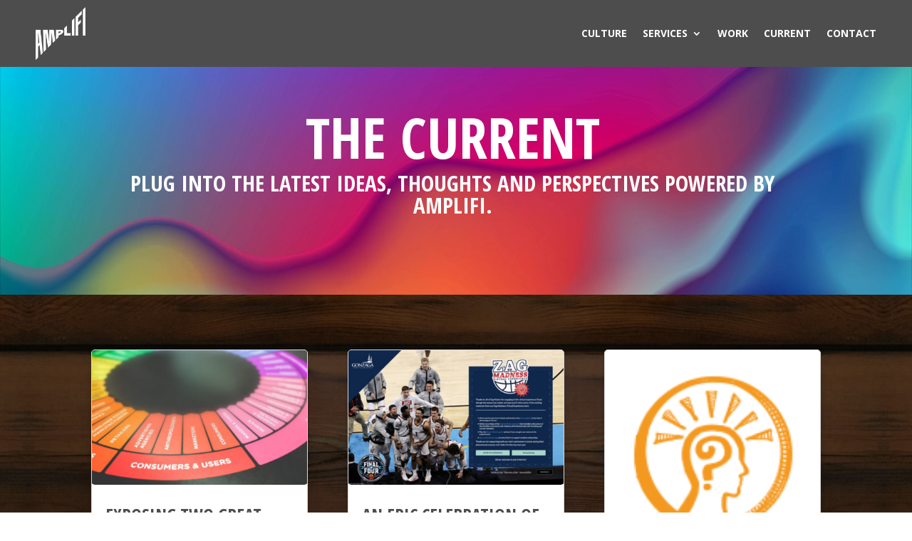

--- FILE ---
content_type: text/css
request_url: https://www.amplifiads.com/wp-content/themes/BHW1_Divi/style.css?ver=4.21.0
body_size: 144
content:
/* 
 Theme Name:   BHW1_Divi
 Theme URI:    
 Description:  Original base Divi 4.6
 Author:       admin
 Author URI:   
 Template:     Divi
 Version:      1.0
 License:      GNU General Public License v2 or later
 License URI:  http://www.gnu.org/licenses/gpl-2.0.html

 /* == Add your own styles below this line ==
--------------------------------------------*/



--- FILE ---
content_type: text/css
request_url: https://www.amplifiads.com/wp-content/et-cache/2946/et-core-unified-cpt-2946.min.css?ver=1768069829
body_size: 798
content:
div.et_pb_section.et_pb_section_0_tb_header:hover{background-image:initial!important}.et_pb_section_0_tb_header{overflow-y:visible;width:100%;z-index:99999;position:fixed!important;top:0px;bottom:auto;left:0px;right:auto}.et_pb_section_0_tb_header.et_pb_section{padding-top:0px;padding-bottom:0px;margin-top:0px;margin-bottom:-45px;background-color:#4d4d4d!important}body.logged-in.admin-bar .et_pb_section_0_tb_header{top:calc(0px + 32px)}div.et_pb_section.et_pb_section_0_tb_header{transition:background-color 300ms ease 0ms,background-image 300ms ease 0ms}.et_pb_section_0_tb_header.et_pb_section:hover{background-color:#333333!important}.et_pb_fullwidth_menu_0_tb_header.et_pb_fullwidth_menu ul li a{font-family:'Open Sans',Helvetica,Arial,Lucida,sans-serif;font-weight:700;text-transform:uppercase;line-height:0.9em}.et_pb_fullwidth_menu_0_tb_header.et_pb_fullwidth_menu{background-color:rgba(0,0,0,0);padding-right:50px;padding-left:50px;margin-top:10px;margin-bottom:10px;display:flex}.et_pb_fullwidth_menu_0_tb_header .mobile_menu_bar:before{transition:font-size 300ms ease 0ms}.et_pb_fullwidth_menu_0_tb_header.et_pb_fullwidth_menu ul li.current-menu-item a{color:#00d9ed!important}.et_pb_fullwidth_menu_0_tb_header.et_pb_fullwidth_menu .nav li ul{background-color:rgba(56,56,56,0.85)!important;border-color:#00b8c3}.et_pb_fullwidth_menu_0_tb_header.et_pb_fullwidth_menu .et_mobile_menu{border-color:#00b8c3}.et_pb_fullwidth_menu_0_tb_header.et_pb_fullwidth_menu .nav li ul.sub-menu a,.et_pb_fullwidth_menu_0_tb_header.et_pb_fullwidth_menu .et_mobile_menu a{color:#ededed!important}.et_pb_fullwidth_menu_0_tb_header.et_pb_fullwidth_menu .nav li ul.sub-menu li.current-menu-item a{color:#00b8c3!important}.et_pb_fullwidth_menu_0_tb_header.et_pb_fullwidth_menu .et_mobile_menu,.et_pb_fullwidth_menu_0_tb_header.et_pb_fullwidth_menu .et_mobile_menu ul{background-color:#4d4d4d!important}.et_pb_fullwidth_menu_0_tb_header .et_pb_row>.et_pb_menu__logo-wrap,.et_pb_fullwidth_menu_0_tb_header .et_pb_menu__logo-slot{width:auto;max-width:100px}.et_pb_fullwidth_menu_0_tb_header .et_pb_row>.et_pb_menu__logo-wrap .et_pb_menu__logo img,.et_pb_fullwidth_menu_0_tb_header .et_pb_menu__logo-slot .et_pb_menu__logo-wrap img{height:auto;max-height:none}.et_pb_fullwidth_menu_0_tb_header .mobile_nav .mobile_menu_bar:before{font-size:34px;color:#00b8c3}.et_pb_fullwidth_menu_0_tb_header .mobile_nav .mobile_menu_bar:hover:before{font-size:34px}.et_pb_fullwidth_menu_0_tb_header .et_pb_menu__icon.et_pb_menu__search-button,.et_pb_fullwidth_menu_0_tb_header .et_pb_menu__icon.et_pb_menu__close-search-button,.et_pb_fullwidth_menu_0_tb_header .et_pb_menu__icon.et_pb_menu__cart-button{color:#00b8c3}@media only screen and (max-width:980px){body.logged-in.admin-bar .et_pb_section_0_tb_header{top:calc(0px + 32px)}.et_pb_section_0_tb_header{top:0px;bottom:auto;left:0px;right:auto;transform:translateX(0px) translateY(0px)}.et_pb_fullwidth_menu_0_tb_header.et_pb_fullwidth_menu ul li a{font-size:13px;line-height:0.8em}.et_pb_fullwidth_menu_0_tb_header.et_pb_fullwidth_menu{padding-right:10px;padding-left:10px}.et_pb_fullwidth_menu_0_tb_header .et_pb_row>.et_pb_menu__logo-wrap,.et_pb_fullwidth_menu_0_tb_header .et_pb_menu__logo-slot{max-width:99px}}@media only screen and (max-width:767px){body.logged-in.admin-bar .et_pb_section_0_tb_header{top:calc(0px + 46px)}.et_pb_section_0_tb_header{top:0px;bottom:auto;left:0px;right:auto;transform:translateX(0px) translateY(0px)}.et_pb_fullwidth_menu_0_tb_header.et_pb_fullwidth_menu ul li a{font-size:12px;line-height:0.6em}.et_pb_fullwidth_menu_0_tb_header.et_pb_fullwidth_menu{padding-right:10px;padding-left:10px}.et_pb_fullwidth_menu_0_tb_header .et_pb_row>.et_pb_menu__logo-wrap,.et_pb_fullwidth_menu_0_tb_header .et_pb_menu__logo-slot{max-width:100px}}

--- FILE ---
content_type: text/css
request_url: https://www.amplifiads.com/wp-content/et-cache/2946/et-core-unified-cpt-deferred-2946.min.css?ver=1768069829
body_size: -29
content:
.et_pb_section_1_tb_header.et_pb_section{margin-top:-2px}

--- FILE ---
content_type: text/css
request_url: https://www.amplifiads.com/wp-content/et-cache/4213/et-core-unified-cpt-4213.min.css?ver=1768069829
body_size: 387
content:
div.et_pb_section.et_pb_section_1_tb_body{background-size:initial;background-repeat:repeat;background-image:url(https://www.amplifiads.com/wp-content/uploads/2021/02/AmpliFiBarnwood_Tile_1200.jpg)!important}.et_pb_blog_0_tb_body .et_pb_post .post-content,.et_pb_blog_0_tb_body.et_pb_bg_layout_light .et_pb_post .post-content p,.et_pb_blog_0_tb_body.et_pb_bg_layout_dark .et_pb_post .post-content p{font-size:12px}.et_pb_blog_0_tb_body .et_pb_post .post-meta,.et_pb_blog_0_tb_body .et_pb_post .post-meta a,#left-area .et_pb_blog_0_tb_body .et_pb_post .post-meta,#left-area .et_pb_blog_0_tb_body .et_pb_post .post-meta a{text-transform:uppercase;text-decoration:underline;text-decoration-style:dotted;-webkit-text-decoration-color:#f37320;text-decoration-color:#f37320;font-size:10px;color:#048592!important}.et_pb_blog_0_tb_body .et_pb_post div.post-content a.more-link{text-transform:uppercase;font-size:12px}.et_pb_blog_0_tb_body .et_pb_blog_grid .et_pb_post,.et_pb_blog_0_tb_body .et_pb_post .entry-featured-image-url,.et_pb_blog_0_tb_body .et_pb_post .et_pb_slides,.et_pb_blog_0_tb_body .et_pb_post .et_pb_video_overlay{border-radius:5px 5px 5px 5px;overflow:hidden}.et_pb_blog_0_tb_body article.et_pb_post{box-shadow:0px 12px 18px -6px rgba(0,0,0,0.3)}

--- FILE ---
content_type: text/css
request_url: https://www.amplifiads.com/wp-content/et-cache/3469/et-core-unified-cpt-deferred-3469.min.css?ver=1768069829
body_size: 1003
content:
.et_pb_section_0_tb_footer.et_pb_section{padding-top:27px;padding-bottom:60px;background-color:#303030!important}.et_pb_row_0_tb_footer.et_pb_row{padding-top:0px!important;padding-bottom:0px!important;margin-bottom:-12px!important;padding-top:0px;padding-bottom:0px}.et_pb_row_0_tb_footer,body #page-container .et-db #et-boc .et-l .et_pb_row_0_tb_footer.et_pb_row,body.et_pb_pagebuilder_layout.single #page-container #et-boc .et-l .et_pb_row_0_tb_footer.et_pb_row,body.et_pb_pagebuilder_layout.single.et_full_width_page #page-container #et-boc .et-l .et_pb_row_0_tb_footer.et_pb_row,.et_pb_row_1_tb_footer,body #page-container .et-db #et-boc .et-l .et_pb_row_1_tb_footer.et_pb_row,body.et_pb_pagebuilder_layout.single #page-container #et-boc .et-l .et_pb_row_1_tb_footer.et_pb_row,body.et_pb_pagebuilder_layout.single.et_full_width_page #page-container #et-boc .et-l .et_pb_row_1_tb_footer.et_pb_row{max-width:80%}.et_pb_image_0_tb_footer{padding-bottom:0px;text-align:left;margin-left:0}.et_pb_row_1_tb_footer.et_pb_row{padding-bottom:14px!important;margin-top:12px!important;margin-right:auto!important;margin-bottom:-27px!important;margin-left:auto!important;padding-bottom:14px}.et_pb_text_5_tb_footer h1,.et_pb_text_3_tb_footer h1,.et_pb_text_2_tb_footer h1,.et_pb_text_4_tb_footer h1,.et_pb_text_1_tb_footer h1,.et_pb_text_0_tb_footer h1{letter-spacing:2px}.et_pb_text_0_tb_footer h2,.et_pb_text_3_tb_footer h2,.et_pb_text_1_tb_footer h2,.et_pb_text_4_tb_footer h2,.et_pb_text_2_tb_footer h2{color:#ffffff!important;letter-spacing:2px}.et_pb_text_0_tb_footer h3{font-size:20px;letter-spacing:1px}body.iphone .et_pb_text_5_tb_footer h1,body.uiwebview .et_pb_text_3_tb_footer h1,body.safari .et_pb_text_3_tb_footer h3,body.iphone .et_pb_text_3_tb_footer h3,body.safari .et_pb_text_5_tb_footer h1,body.uiwebview .et_pb_text_3_tb_footer h3,body.uiwebview .et_pb_text_4_tb_footer h3,body.safari .et_pb_text_4_tb_footer h1,body.iphone .et_pb_text_4_tb_footer h1,body.iphone .et_pb_text_3_tb_footer h1,body.safari .et_pb_text_4_tb_footer h3,body.iphone .et_pb_text_4_tb_footer h3,body.uiwebview .et_pb_text_4_tb_footer h1,body.uiwebview .et_pb_text_5_tb_footer h1,body.safari .et_pb_text_3_tb_footer h1,body.uiwebview .et_pb_text_1_tb_footer h1,body.safari .et_pb_text_0_tb_footer h1,body.iphone .et_pb_text_0_tb_footer h1,body.uiwebview .et_pb_text_0_tb_footer h1,body.safari .et_pb_text_1_tb_footer h1,body.uiwebview .et_pb_text_2_tb_footer h1,body.iphone .et_pb_text_1_tb_footer h1,body.iphone .et_pb_text_2_tb_footer h1,body.safari .et_pb_text_2_tb_footer h1{font-variant-ligatures:no-common-ligatures}.et_pb_text_0_tb_footer,.et_pb_text_3_tb_footer{margin-bottom:2px!important}.et_pb_text_1_tb_footer.et_pb_text,.et_pb_text_2_tb_footer.et_pb_text,.et_pb_text_5_tb_footer.et_pb_text{color:#ffffff!important}.et_pb_text_1_tb_footer{font-weight:600;font-size:14px;margin-bottom:16px!important}.et_pb_text_2_tb_footer{font-weight:600;font-size:13px}.et_pb_text_3_tb_footer h3,.et_pb_text_4_tb_footer h3{letter-spacing:1px}ul.et_pb_social_media_follow_0_tb_footer{padding-top:0px!important;padding-right:10px!important;padding-left:0px!important;margin-top:-6px!important;margin-right:5px!important;margin-bottom:-17px!important;margin-left:-15px!important}.et_pb_social_media_follow_0_tb_footer li a.icon:before{transition:color 300ms ease 0ms;font-size:20px;line-height:40px;height:40px;width:40px}.et_pb_social_media_follow_0_tb_footer li.et_pb_social_icon a.icon:before{color:#8c8c8c}.et_pb_social_media_follow_0_tb_footer li.et_pb_social_icon a.icon:hover:before{color:#00b8c3}.et_pb_social_media_follow_0_tb_footer li a.icon{height:40px;width:40px}.et_pb_text_4_tb_footer{margin-bottom:5px!important}.et_pb_text_5_tb_footer{line-height:1.4em;font-weight:600;font-size:16px;letter-spacing:1px;line-height:1.4em;padding-bottom:0px!important}.et_pb_text_5_tb_footer h2{color:#00b8c3!important;letter-spacing:2px;line-height:2.4em}.et_pb_text_5_tb_footer h3{font-size:20px;color:#00b8c3!important;letter-spacing:1px;line-height:1.5em}.et_pb_image_0_tb_footer.et_pb_module{margin-left:0px!important;margin-right:auto!important}@media only screen and (min-width:981px){.et_pb_image_0_tb_footer{max-width:100px}}@media only screen and (max-width:980px){.et_pb_section_0_tb_footer.et_pb_section{padding-bottom:30px}.et_pb_image_0_tb_footer{max-width:100px}.et_pb_image_0_tb_footer .et_pb_image_wrap img{width:auto}.et_pb_text_0_tb_footer h3,.et_pb_text_3_tb_footer h3,.et_pb_text_4_tb_footer h3,.et_pb_text_5_tb_footer h3{font-size:20px}.et_pb_text_1_tb_footer{font-size:13px;line-height:1.7em}.et_pb_text_2_tb_footer{font-size:12px}ul.et_pb_social_media_follow_0_tb_footer{margin-right:5px!important}.et_pb_text_5_tb_footer{margin-bottom:31px!important}}@media only screen and (max-width:767px){.et_pb_section_0_tb_footer.et_pb_section{padding-bottom:10px}.et_pb_image_0_tb_footer{max-width:90px}.et_pb_image_0_tb_footer .et_pb_image_wrap img{width:auto}.et_pb_text_0_tb_footer h3,.et_pb_text_3_tb_footer h3,.et_pb_text_4_tb_footer h3,.et_pb_text_5_tb_footer h3{font-size:18px}.et_pb_text_1_tb_footer{font-size:12px;line-height:1.6em}.et_pb_text_2_tb_footer{font-size:11px}.et_pb_text_5_tb_footer{font-size:14px}}